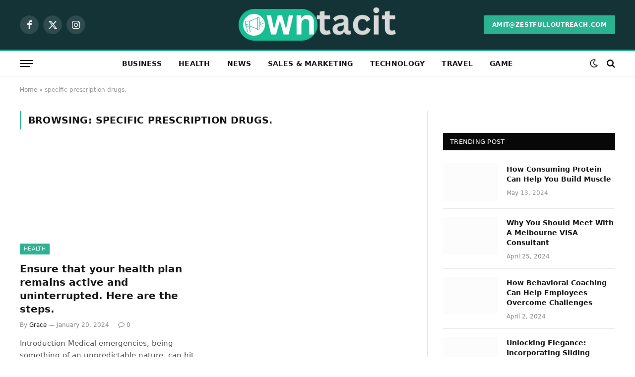

--- FILE ---
content_type: text/html; charset=UTF-8
request_url: https://www.owntacit.com/tag/specific-prescription-drugs/
body_size: 13773
content:
<!DOCTYPE html>
<html lang="en-US" class="s-light site-s-light">

<head><meta charset="UTF-8" /><script>if(navigator.userAgent.match(/MSIE|Internet Explorer/i)||navigator.userAgent.match(/Trident\/7\..*?rv:11/i)){var href=document.location.href;if(!href.match(/[?&]nowprocket/)){if(href.indexOf("?")==-1){if(href.indexOf("#")==-1){document.location.href=href+"?nowprocket=1"}else{document.location.href=href.replace("#","?nowprocket=1#")}}else{if(href.indexOf("#")==-1){document.location.href=href+"&nowprocket=1"}else{document.location.href=href.replace("#","&nowprocket=1#")}}}}</script><script>class RocketLazyLoadScripts{constructor(){this.v="1.2.3",this.triggerEvents=["keydown","mousedown","mousemove","touchmove","touchstart","touchend","wheel"],this.userEventHandler=this._triggerListener.bind(this),this.touchStartHandler=this._onTouchStart.bind(this),this.touchMoveHandler=this._onTouchMove.bind(this),this.touchEndHandler=this._onTouchEnd.bind(this),this.clickHandler=this._onClick.bind(this),this.interceptedClicks=[],window.addEventListener("pageshow",t=>{this.persisted=t.persisted}),window.addEventListener("DOMContentLoaded",()=>{this._preconnect3rdParties()}),this.delayedScripts={normal:[],async:[],defer:[]},this.trash=[],this.allJQueries=[]}_addUserInteractionListener(t){if(document.hidden){t._triggerListener();return}this.triggerEvents.forEach(e=>window.addEventListener(e,t.userEventHandler,{passive:!0})),window.addEventListener("touchstart",t.touchStartHandler,{passive:!0}),window.addEventListener("mousedown",t.touchStartHandler),document.addEventListener("visibilitychange",t.userEventHandler)}_removeUserInteractionListener(){this.triggerEvents.forEach(t=>window.removeEventListener(t,this.userEventHandler,{passive:!0})),document.removeEventListener("visibilitychange",this.userEventHandler)}_onTouchStart(t){"HTML"!==t.target.tagName&&(window.addEventListener("touchend",this.touchEndHandler),window.addEventListener("mouseup",this.touchEndHandler),window.addEventListener("touchmove",this.touchMoveHandler,{passive:!0}),window.addEventListener("mousemove",this.touchMoveHandler),t.target.addEventListener("click",this.clickHandler),this._renameDOMAttribute(t.target,"onclick","rocket-onclick"),this._pendingClickStarted())}_onTouchMove(t){window.removeEventListener("touchend",this.touchEndHandler),window.removeEventListener("mouseup",this.touchEndHandler),window.removeEventListener("touchmove",this.touchMoveHandler,{passive:!0}),window.removeEventListener("mousemove",this.touchMoveHandler),t.target.removeEventListener("click",this.clickHandler),this._renameDOMAttribute(t.target,"rocket-onclick","onclick"),this._pendingClickFinished()}_onTouchEnd(t){window.removeEventListener("touchend",this.touchEndHandler),window.removeEventListener("mouseup",this.touchEndHandler),window.removeEventListener("touchmove",this.touchMoveHandler,{passive:!0}),window.removeEventListener("mousemove",this.touchMoveHandler)}_onClick(t){t.target.removeEventListener("click",this.clickHandler),this._renameDOMAttribute(t.target,"rocket-onclick","onclick"),this.interceptedClicks.push(t),t.preventDefault(),t.stopPropagation(),t.stopImmediatePropagation(),this._pendingClickFinished()}_replayClicks(){window.removeEventListener("touchstart",this.touchStartHandler,{passive:!0}),window.removeEventListener("mousedown",this.touchStartHandler),this.interceptedClicks.forEach(t=>{t.target.dispatchEvent(new MouseEvent("click",{view:t.view,bubbles:!0,cancelable:!0}))})}_waitForPendingClicks(){return new Promise(t=>{this._isClickPending?this._pendingClickFinished=t:t()})}_pendingClickStarted(){this._isClickPending=!0}_pendingClickFinished(){this._isClickPending=!1}_renameDOMAttribute(t,e,r){t.hasAttribute&&t.hasAttribute(e)&&(event.target.setAttribute(r,event.target.getAttribute(e)),event.target.removeAttribute(e))}_triggerListener(){this._removeUserInteractionListener(this),"loading"===document.readyState?document.addEventListener("DOMContentLoaded",this._loadEverythingNow.bind(this)):this._loadEverythingNow()}_preconnect3rdParties(){let t=[];document.querySelectorAll("script[type=rocketlazyloadscript]").forEach(e=>{if(e.hasAttribute("src")){let r=new URL(e.src).origin;r!==location.origin&&t.push({src:r,crossOrigin:e.crossOrigin||"module"===e.getAttribute("data-rocket-type")})}}),t=[...new Map(t.map(t=>[JSON.stringify(t),t])).values()],this._batchInjectResourceHints(t,"preconnect")}async _loadEverythingNow(){this.lastBreath=Date.now(),this._delayEventListeners(this),this._delayJQueryReady(this),this._handleDocumentWrite(),this._registerAllDelayedScripts(),this._preloadAllScripts(),await this._loadScriptsFromList(this.delayedScripts.normal),await this._loadScriptsFromList(this.delayedScripts.defer),await this._loadScriptsFromList(this.delayedScripts.async);try{await this._triggerDOMContentLoaded(),await this._triggerWindowLoad()}catch(t){console.error(t)}window.dispatchEvent(new Event("rocket-allScriptsLoaded")),this._waitForPendingClicks().then(()=>{this._replayClicks()}),this._emptyTrash()}_registerAllDelayedScripts(){document.querySelectorAll("script[type=rocketlazyloadscript]").forEach(t=>{t.hasAttribute("data-rocket-src")?t.hasAttribute("async")&&!1!==t.async?this.delayedScripts.async.push(t):t.hasAttribute("defer")&&!1!==t.defer||"module"===t.getAttribute("data-rocket-type")?this.delayedScripts.defer.push(t):this.delayedScripts.normal.push(t):this.delayedScripts.normal.push(t)})}async _transformScript(t){return new Promise((await this._littleBreath(),navigator.userAgent.indexOf("Firefox/")>0||""===navigator.vendor)?e=>{let r=document.createElement("script");[...t.attributes].forEach(t=>{let e=t.nodeName;"type"!==e&&("data-rocket-type"===e&&(e="type"),"data-rocket-src"===e&&(e="src"),r.setAttribute(e,t.nodeValue))}),t.text&&(r.text=t.text),r.hasAttribute("src")?(r.addEventListener("load",e),r.addEventListener("error",e)):(r.text=t.text,e());try{t.parentNode.replaceChild(r,t)}catch(i){e()}}:async e=>{function r(){t.setAttribute("data-rocket-status","failed"),e()}try{let i=t.getAttribute("data-rocket-type"),n=t.getAttribute("data-rocket-src");t.text,i?(t.type=i,t.removeAttribute("data-rocket-type")):t.removeAttribute("type"),t.addEventListener("load",function r(){t.setAttribute("data-rocket-status","executed"),e()}),t.addEventListener("error",r),n?(t.removeAttribute("data-rocket-src"),t.src=n):t.src="data:text/javascript;base64,"+window.btoa(unescape(encodeURIComponent(t.text)))}catch(s){r()}})}async _loadScriptsFromList(t){let e=t.shift();return e&&e.isConnected?(await this._transformScript(e),this._loadScriptsFromList(t)):Promise.resolve()}_preloadAllScripts(){this._batchInjectResourceHints([...this.delayedScripts.normal,...this.delayedScripts.defer,...this.delayedScripts.async],"preload")}_batchInjectResourceHints(t,e){var r=document.createDocumentFragment();t.forEach(t=>{let i=t.getAttribute&&t.getAttribute("data-rocket-src")||t.src;if(i){let n=document.createElement("link");n.href=i,n.rel=e,"preconnect"!==e&&(n.as="script"),t.getAttribute&&"module"===t.getAttribute("data-rocket-type")&&(n.crossOrigin=!0),t.crossOrigin&&(n.crossOrigin=t.crossOrigin),t.integrity&&(n.integrity=t.integrity),r.appendChild(n),this.trash.push(n)}}),document.head.appendChild(r)}_delayEventListeners(t){let e={};function r(t,r){!function t(r){!e[r]&&(e[r]={originalFunctions:{add:r.addEventListener,remove:r.removeEventListener},eventsToRewrite:[]},r.addEventListener=function(){arguments[0]=i(arguments[0]),e[r].originalFunctions.add.apply(r,arguments)},r.removeEventListener=function(){arguments[0]=i(arguments[0]),e[r].originalFunctions.remove.apply(r,arguments)});function i(t){return e[r].eventsToRewrite.indexOf(t)>=0?"rocket-"+t:t}}(t),e[t].eventsToRewrite.push(r)}function i(t,e){let r=t[e];Object.defineProperty(t,e,{get:()=>r||function(){},set(i){t["rocket"+e]=r=i}})}r(document,"DOMContentLoaded"),r(window,"DOMContentLoaded"),r(window,"load"),r(window,"pageshow"),r(document,"readystatechange"),i(document,"onreadystatechange"),i(window,"onload"),i(window,"onpageshow")}_delayJQueryReady(t){let e;function r(r){if(r&&r.fn&&!t.allJQueries.includes(r)){r.fn.ready=r.fn.init.prototype.ready=function(e){return t.domReadyFired?e.bind(document)(r):document.addEventListener("rocket-DOMContentLoaded",()=>e.bind(document)(r)),r([])};let i=r.fn.on;r.fn.on=r.fn.init.prototype.on=function(){if(this[0]===window){function t(t){return t.split(" ").map(t=>"load"===t||0===t.indexOf("load.")?"rocket-jquery-load":t).join(" ")}"string"==typeof arguments[0]||arguments[0]instanceof String?arguments[0]=t(arguments[0]):"object"==typeof arguments[0]&&Object.keys(arguments[0]).forEach(e=>{let r=arguments[0][e];delete arguments[0][e],arguments[0][t(e)]=r})}return i.apply(this,arguments),this},t.allJQueries.push(r)}e=r}r(window.jQuery),Object.defineProperty(window,"jQuery",{get:()=>e,set(t){r(t)}})}async _triggerDOMContentLoaded(){this.domReadyFired=!0,await this._littleBreath(),document.dispatchEvent(new Event("rocket-DOMContentLoaded")),await this._littleBreath(),window.dispatchEvent(new Event("rocket-DOMContentLoaded")),await this._littleBreath(),document.dispatchEvent(new Event("rocket-readystatechange")),await this._littleBreath(),document.rocketonreadystatechange&&document.rocketonreadystatechange()}async _triggerWindowLoad(){await this._littleBreath(),window.dispatchEvent(new Event("rocket-load")),await this._littleBreath(),window.rocketonload&&window.rocketonload(),await this._littleBreath(),this.allJQueries.forEach(t=>t(window).trigger("rocket-jquery-load")),await this._littleBreath();let t=new Event("rocket-pageshow");t.persisted=this.persisted,window.dispatchEvent(t),await this._littleBreath(),window.rocketonpageshow&&window.rocketonpageshow({persisted:this.persisted})}_handleDocumentWrite(){let t=new Map;document.write=document.writeln=function(e){let r=document.currentScript;r||console.error("WPRocket unable to document.write this: "+e);let i=document.createRange(),n=r.parentElement,s=t.get(r);void 0===s&&(s=r.nextSibling,t.set(r,s));let a=document.createDocumentFragment();i.setStart(a,0),a.appendChild(i.createContextualFragment(e)),n.insertBefore(a,s)}}async _littleBreath(){Date.now()-this.lastBreath>45&&(await this._requestAnimFrame(),this.lastBreath=Date.now())}async _requestAnimFrame(){return document.hidden?new Promise(t=>setTimeout(t)):new Promise(t=>requestAnimationFrame(t))}_emptyTrash(){this.trash.forEach(t=>t.remove())}static run(){let t=new RocketLazyLoadScripts;t._addUserInteractionListener(t)}}RocketLazyLoadScripts.run();</script>

	
	<meta name="viewport" content="width=device-width, initial-scale=1" />
	<meta name='robots' content='index, follow, max-image-preview:large, max-snippet:-1, max-video-preview:-1' />

	<!-- This site is optimized with the Yoast SEO plugin v22.1 - https://yoast.com/wordpress/plugins/seo/ -->
	<title>specific prescription drugs. Archives - owntacit</title><link rel="preload" as="font" href="https://www.owntacit.com/wp-content/themes/smart-mag/css/icons/fonts/ts-icons.woff2?v2.7" type="font/woff2" crossorigin="anonymous" />
	<link rel="canonical" href="https://www.owntacit.com/tag/specific-prescription-drugs/" />
	<meta property="og:locale" content="en_US" />
	<meta property="og:type" content="article" />
	<meta property="og:title" content="specific prescription drugs. Archives - owntacit" />
	<meta property="og:url" content="https://www.owntacit.com/tag/specific-prescription-drugs/" />
	<meta property="og:site_name" content="owntacit" />
	<meta name="twitter:card" content="summary_large_image" />
	<script type="application/ld+json" class="yoast-schema-graph">{"@context":"https://schema.org","@graph":[{"@type":"CollectionPage","@id":"https://www.owntacit.com/tag/specific-prescription-drugs/","url":"https://www.owntacit.com/tag/specific-prescription-drugs/","name":"specific prescription drugs. Archives - owntacit","isPartOf":{"@id":"https://www.owntacit.com/#website"},"primaryImageOfPage":{"@id":"https://www.owntacit.com/tag/specific-prescription-drugs/#primaryimage"},"image":{"@id":"https://www.owntacit.com/tag/specific-prescription-drugs/#primaryimage"},"thumbnailUrl":"https://www.owntacit.com/wp-content/uploads/2024/01/Health.jpg","breadcrumb":{"@id":"https://www.owntacit.com/tag/specific-prescription-drugs/#breadcrumb"},"inLanguage":"en-US"},{"@type":"ImageObject","inLanguage":"en-US","@id":"https://www.owntacit.com/tag/specific-prescription-drugs/#primaryimage","url":"https://www.owntacit.com/wp-content/uploads/2024/01/Health.jpg","contentUrl":"https://www.owntacit.com/wp-content/uploads/2024/01/Health.jpg","width":1000,"height":468,"caption":"medical plans"},{"@type":"BreadcrumbList","@id":"https://www.owntacit.com/tag/specific-prescription-drugs/#breadcrumb","itemListElement":[{"@type":"ListItem","position":1,"name":"Home","item":"https://www.owntacit.com/"},{"@type":"ListItem","position":2,"name":"specific prescription drugs."}]},{"@type":"WebSite","@id":"https://www.owntacit.com/#website","url":"https://www.owntacit.com/","name":"owntacit","description":"Just another WordPress site","potentialAction":[{"@type":"SearchAction","target":{"@type":"EntryPoint","urlTemplate":"https://www.owntacit.com/?s={search_term_string}"},"query-input":"required name=search_term_string"}],"inLanguage":"en-US"}]}</script>
	<!-- / Yoast SEO plugin. -->


<link rel="alternate" type="application/rss+xml" title="owntacit &raquo; Feed" href="https://www.owntacit.com/feed/" />
<link rel="alternate" type="application/rss+xml" title="owntacit &raquo; Comments Feed" href="https://www.owntacit.com/comments/feed/" />
<link rel="alternate" type="application/rss+xml" title="owntacit &raquo; specific prescription drugs. Tag Feed" href="https://www.owntacit.com/tag/specific-prescription-drugs/feed/" />
<style id='wp-img-auto-sizes-contain-inline-css' type='text/css'>
img:is([sizes=auto i],[sizes^="auto," i]){contain-intrinsic-size:3000px 1500px}
/*# sourceURL=wp-img-auto-sizes-contain-inline-css */
</style>
<style id='wp-emoji-styles-inline-css' type='text/css'>

	img.wp-smiley, img.emoji {
		display: inline !important;
		border: none !important;
		box-shadow: none !important;
		height: 1em !important;
		width: 1em !important;
		margin: 0 0.07em !important;
		vertical-align: -0.1em !important;
		background: none !important;
		padding: 0 !important;
	}
/*# sourceURL=wp-emoji-styles-inline-css */
</style>
<link rel='stylesheet' id='wp-block-library-css' href='https://www.owntacit.com/wp-includes/css/dist/block-library/style.min.css?ver=6.9' type='text/css' media='all' />
<style id='wp-block-heading-inline-css' type='text/css'>
h1:where(.wp-block-heading).has-background,h2:where(.wp-block-heading).has-background,h3:where(.wp-block-heading).has-background,h4:where(.wp-block-heading).has-background,h5:where(.wp-block-heading).has-background,h6:where(.wp-block-heading).has-background{padding:1.25em 2.375em}h1.has-text-align-left[style*=writing-mode]:where([style*=vertical-lr]),h1.has-text-align-right[style*=writing-mode]:where([style*=vertical-rl]),h2.has-text-align-left[style*=writing-mode]:where([style*=vertical-lr]),h2.has-text-align-right[style*=writing-mode]:where([style*=vertical-rl]),h3.has-text-align-left[style*=writing-mode]:where([style*=vertical-lr]),h3.has-text-align-right[style*=writing-mode]:where([style*=vertical-rl]),h4.has-text-align-left[style*=writing-mode]:where([style*=vertical-lr]),h4.has-text-align-right[style*=writing-mode]:where([style*=vertical-rl]),h5.has-text-align-left[style*=writing-mode]:where([style*=vertical-lr]),h5.has-text-align-right[style*=writing-mode]:where([style*=vertical-rl]),h6.has-text-align-left[style*=writing-mode]:where([style*=vertical-lr]),h6.has-text-align-right[style*=writing-mode]:where([style*=vertical-rl]){rotate:180deg}
/*# sourceURL=https://www.owntacit.com/wp-includes/blocks/heading/style.min.css */
</style>
<style id='wp-block-paragraph-inline-css' type='text/css'>
.is-small-text{font-size:.875em}.is-regular-text{font-size:1em}.is-large-text{font-size:2.25em}.is-larger-text{font-size:3em}.has-drop-cap:not(:focus):first-letter{float:left;font-size:8.4em;font-style:normal;font-weight:100;line-height:.68;margin:.05em .1em 0 0;text-transform:uppercase}body.rtl .has-drop-cap:not(:focus):first-letter{float:none;margin-left:.1em}p.has-drop-cap.has-background{overflow:hidden}:root :where(p.has-background){padding:1.25em 2.375em}:where(p.has-text-color:not(.has-link-color)) a{color:inherit}p.has-text-align-left[style*="writing-mode:vertical-lr"],p.has-text-align-right[style*="writing-mode:vertical-rl"]{rotate:180deg}
/*# sourceURL=https://www.owntacit.com/wp-includes/blocks/paragraph/style.min.css */
</style>
<style id='global-styles-inline-css' type='text/css'>
:root{--wp--preset--aspect-ratio--square: 1;--wp--preset--aspect-ratio--4-3: 4/3;--wp--preset--aspect-ratio--3-4: 3/4;--wp--preset--aspect-ratio--3-2: 3/2;--wp--preset--aspect-ratio--2-3: 2/3;--wp--preset--aspect-ratio--16-9: 16/9;--wp--preset--aspect-ratio--9-16: 9/16;--wp--preset--color--black: #000000;--wp--preset--color--cyan-bluish-gray: #abb8c3;--wp--preset--color--white: #ffffff;--wp--preset--color--pale-pink: #f78da7;--wp--preset--color--vivid-red: #cf2e2e;--wp--preset--color--luminous-vivid-orange: #ff6900;--wp--preset--color--luminous-vivid-amber: #fcb900;--wp--preset--color--light-green-cyan: #7bdcb5;--wp--preset--color--vivid-green-cyan: #00d084;--wp--preset--color--pale-cyan-blue: #8ed1fc;--wp--preset--color--vivid-cyan-blue: #0693e3;--wp--preset--color--vivid-purple: #9b51e0;--wp--preset--gradient--vivid-cyan-blue-to-vivid-purple: linear-gradient(135deg,rgb(6,147,227) 0%,rgb(155,81,224) 100%);--wp--preset--gradient--light-green-cyan-to-vivid-green-cyan: linear-gradient(135deg,rgb(122,220,180) 0%,rgb(0,208,130) 100%);--wp--preset--gradient--luminous-vivid-amber-to-luminous-vivid-orange: linear-gradient(135deg,rgb(252,185,0) 0%,rgb(255,105,0) 100%);--wp--preset--gradient--luminous-vivid-orange-to-vivid-red: linear-gradient(135deg,rgb(255,105,0) 0%,rgb(207,46,46) 100%);--wp--preset--gradient--very-light-gray-to-cyan-bluish-gray: linear-gradient(135deg,rgb(238,238,238) 0%,rgb(169,184,195) 100%);--wp--preset--gradient--cool-to-warm-spectrum: linear-gradient(135deg,rgb(74,234,220) 0%,rgb(151,120,209) 20%,rgb(207,42,186) 40%,rgb(238,44,130) 60%,rgb(251,105,98) 80%,rgb(254,248,76) 100%);--wp--preset--gradient--blush-light-purple: linear-gradient(135deg,rgb(255,206,236) 0%,rgb(152,150,240) 100%);--wp--preset--gradient--blush-bordeaux: linear-gradient(135deg,rgb(254,205,165) 0%,rgb(254,45,45) 50%,rgb(107,0,62) 100%);--wp--preset--gradient--luminous-dusk: linear-gradient(135deg,rgb(255,203,112) 0%,rgb(199,81,192) 50%,rgb(65,88,208) 100%);--wp--preset--gradient--pale-ocean: linear-gradient(135deg,rgb(255,245,203) 0%,rgb(182,227,212) 50%,rgb(51,167,181) 100%);--wp--preset--gradient--electric-grass: linear-gradient(135deg,rgb(202,248,128) 0%,rgb(113,206,126) 100%);--wp--preset--gradient--midnight: linear-gradient(135deg,rgb(2,3,129) 0%,rgb(40,116,252) 100%);--wp--preset--font-size--small: 13px;--wp--preset--font-size--medium: 20px;--wp--preset--font-size--large: 36px;--wp--preset--font-size--x-large: 42px;--wp--preset--spacing--20: 0.44rem;--wp--preset--spacing--30: 0.67rem;--wp--preset--spacing--40: 1rem;--wp--preset--spacing--50: 1.5rem;--wp--preset--spacing--60: 2.25rem;--wp--preset--spacing--70: 3.38rem;--wp--preset--spacing--80: 5.06rem;--wp--preset--shadow--natural: 6px 6px 9px rgba(0, 0, 0, 0.2);--wp--preset--shadow--deep: 12px 12px 50px rgba(0, 0, 0, 0.4);--wp--preset--shadow--sharp: 6px 6px 0px rgba(0, 0, 0, 0.2);--wp--preset--shadow--outlined: 6px 6px 0px -3px rgb(255, 255, 255), 6px 6px rgb(0, 0, 0);--wp--preset--shadow--crisp: 6px 6px 0px rgb(0, 0, 0);}:where(.is-layout-flex){gap: 0.5em;}:where(.is-layout-grid){gap: 0.5em;}body .is-layout-flex{display: flex;}.is-layout-flex{flex-wrap: wrap;align-items: center;}.is-layout-flex > :is(*, div){margin: 0;}body .is-layout-grid{display: grid;}.is-layout-grid > :is(*, div){margin: 0;}:where(.wp-block-columns.is-layout-flex){gap: 2em;}:where(.wp-block-columns.is-layout-grid){gap: 2em;}:where(.wp-block-post-template.is-layout-flex){gap: 1.25em;}:where(.wp-block-post-template.is-layout-grid){gap: 1.25em;}.has-black-color{color: var(--wp--preset--color--black) !important;}.has-cyan-bluish-gray-color{color: var(--wp--preset--color--cyan-bluish-gray) !important;}.has-white-color{color: var(--wp--preset--color--white) !important;}.has-pale-pink-color{color: var(--wp--preset--color--pale-pink) !important;}.has-vivid-red-color{color: var(--wp--preset--color--vivid-red) !important;}.has-luminous-vivid-orange-color{color: var(--wp--preset--color--luminous-vivid-orange) !important;}.has-luminous-vivid-amber-color{color: var(--wp--preset--color--luminous-vivid-amber) !important;}.has-light-green-cyan-color{color: var(--wp--preset--color--light-green-cyan) !important;}.has-vivid-green-cyan-color{color: var(--wp--preset--color--vivid-green-cyan) !important;}.has-pale-cyan-blue-color{color: var(--wp--preset--color--pale-cyan-blue) !important;}.has-vivid-cyan-blue-color{color: var(--wp--preset--color--vivid-cyan-blue) !important;}.has-vivid-purple-color{color: var(--wp--preset--color--vivid-purple) !important;}.has-black-background-color{background-color: var(--wp--preset--color--black) !important;}.has-cyan-bluish-gray-background-color{background-color: var(--wp--preset--color--cyan-bluish-gray) !important;}.has-white-background-color{background-color: var(--wp--preset--color--white) !important;}.has-pale-pink-background-color{background-color: var(--wp--preset--color--pale-pink) !important;}.has-vivid-red-background-color{background-color: var(--wp--preset--color--vivid-red) !important;}.has-luminous-vivid-orange-background-color{background-color: var(--wp--preset--color--luminous-vivid-orange) !important;}.has-luminous-vivid-amber-background-color{background-color: var(--wp--preset--color--luminous-vivid-amber) !important;}.has-light-green-cyan-background-color{background-color: var(--wp--preset--color--light-green-cyan) !important;}.has-vivid-green-cyan-background-color{background-color: var(--wp--preset--color--vivid-green-cyan) !important;}.has-pale-cyan-blue-background-color{background-color: var(--wp--preset--color--pale-cyan-blue) !important;}.has-vivid-cyan-blue-background-color{background-color: var(--wp--preset--color--vivid-cyan-blue) !important;}.has-vivid-purple-background-color{background-color: var(--wp--preset--color--vivid-purple) !important;}.has-black-border-color{border-color: var(--wp--preset--color--black) !important;}.has-cyan-bluish-gray-border-color{border-color: var(--wp--preset--color--cyan-bluish-gray) !important;}.has-white-border-color{border-color: var(--wp--preset--color--white) !important;}.has-pale-pink-border-color{border-color: var(--wp--preset--color--pale-pink) !important;}.has-vivid-red-border-color{border-color: var(--wp--preset--color--vivid-red) !important;}.has-luminous-vivid-orange-border-color{border-color: var(--wp--preset--color--luminous-vivid-orange) !important;}.has-luminous-vivid-amber-border-color{border-color: var(--wp--preset--color--luminous-vivid-amber) !important;}.has-light-green-cyan-border-color{border-color: var(--wp--preset--color--light-green-cyan) !important;}.has-vivid-green-cyan-border-color{border-color: var(--wp--preset--color--vivid-green-cyan) !important;}.has-pale-cyan-blue-border-color{border-color: var(--wp--preset--color--pale-cyan-blue) !important;}.has-vivid-cyan-blue-border-color{border-color: var(--wp--preset--color--vivid-cyan-blue) !important;}.has-vivid-purple-border-color{border-color: var(--wp--preset--color--vivid-purple) !important;}.has-vivid-cyan-blue-to-vivid-purple-gradient-background{background: var(--wp--preset--gradient--vivid-cyan-blue-to-vivid-purple) !important;}.has-light-green-cyan-to-vivid-green-cyan-gradient-background{background: var(--wp--preset--gradient--light-green-cyan-to-vivid-green-cyan) !important;}.has-luminous-vivid-amber-to-luminous-vivid-orange-gradient-background{background: var(--wp--preset--gradient--luminous-vivid-amber-to-luminous-vivid-orange) !important;}.has-luminous-vivid-orange-to-vivid-red-gradient-background{background: var(--wp--preset--gradient--luminous-vivid-orange-to-vivid-red) !important;}.has-very-light-gray-to-cyan-bluish-gray-gradient-background{background: var(--wp--preset--gradient--very-light-gray-to-cyan-bluish-gray) !important;}.has-cool-to-warm-spectrum-gradient-background{background: var(--wp--preset--gradient--cool-to-warm-spectrum) !important;}.has-blush-light-purple-gradient-background{background: var(--wp--preset--gradient--blush-light-purple) !important;}.has-blush-bordeaux-gradient-background{background: var(--wp--preset--gradient--blush-bordeaux) !important;}.has-luminous-dusk-gradient-background{background: var(--wp--preset--gradient--luminous-dusk) !important;}.has-pale-ocean-gradient-background{background: var(--wp--preset--gradient--pale-ocean) !important;}.has-electric-grass-gradient-background{background: var(--wp--preset--gradient--electric-grass) !important;}.has-midnight-gradient-background{background: var(--wp--preset--gradient--midnight) !important;}.has-small-font-size{font-size: var(--wp--preset--font-size--small) !important;}.has-medium-font-size{font-size: var(--wp--preset--font-size--medium) !important;}.has-large-font-size{font-size: var(--wp--preset--font-size--large) !important;}.has-x-large-font-size{font-size: var(--wp--preset--font-size--x-large) !important;}
/*# sourceURL=global-styles-inline-css */
</style>

<style id='classic-theme-styles-inline-css' type='text/css'>
/*! This file is auto-generated */
.wp-block-button__link{color:#fff;background-color:#32373c;border-radius:9999px;box-shadow:none;text-decoration:none;padding:calc(.667em + 2px) calc(1.333em + 2px);font-size:1.125em}.wp-block-file__button{background:#32373c;color:#fff;text-decoration:none}
/*# sourceURL=/wp-includes/css/classic-themes.min.css */
</style>
<link rel='stylesheet' id='elementor-lazyload-css' href='https://www.owntacit.com/wp-content/plugins/elementor/assets/css/modules/lazyload/frontend.min.css?ver=3.19.2' type='text/css' media='all' />
<link data-minify="1" rel='stylesheet' id='smartmag-core-css' href='https://www.owntacit.com/wp-content/cache/min/1/wp-content/themes/smart-mag/style.css?ver=1708497366' type='text/css' media='all' />
<style id='smartmag-core-inline-css' type='text/css'>
.smart-head-main .smart-head-mid { --head-h: 100px; background-color: #133337; }
.s-dark .smart-head-main .smart-head-mid,
.smart-head-main .s-dark.smart-head-mid { background-color: #133337; }
.smart-head-main .smart-head-bot { --head-h: 54px; border-top-width: 3px; border-top-color: var(--c-main); border-bottom-width: 1px; border-bottom-color: #e2e2e2; }
.s-dark .smart-head-main .smart-head-bot,
.smart-head-main .s-dark.smart-head-bot { border-bottom-color: #222222; }
.navigation-main .menu > li > a { font-size: 14px; font-weight: bold; letter-spacing: 0.02em; }
.smart-head-mobile .smart-head-mid { --head-h: 70px; border-bottom-width: 3px; border-bottom-color: var(--c-main); }
.s-dark .smart-head-main .spc-social,
.smart-head-main .s-dark .spc-social { --c-spc-social: rgba(255,255,255,0.94); --c-spc-social-hov: #ffffff; }
.smart-head-main .hamburger-icon { --line-weight: 2px; --height: 14px; }
.main-footer .lower-footer { background-color: #133337; }
.s-dark .lower-footer { background-color: #133337; }
@media (min-width: 940px) and (max-width: 1200px) { .navigation-main .menu > li > a { font-size: calc(10px + (14px - 10px) * .7); } }


/*# sourceURL=smartmag-core-inline-css */
</style>
<link data-minify="1" rel='stylesheet' id='smartmag-magnific-popup-css' href='https://www.owntacit.com/wp-content/cache/min/1/wp-content/themes/smart-mag/css/lightbox.css?ver=1708497366' type='text/css' media='all' />
<link data-minify="1" rel='stylesheet' id='smartmag-icons-css' href='https://www.owntacit.com/wp-content/cache/min/1/wp-content/themes/smart-mag/css/icons/icons.css?ver=1708497366' type='text/css' media='all' />
<script type="rocketlazyloadscript" data-rocket-type="text/javascript" data-rocket-src="https://www.owntacit.com/wp-includes/js/jquery/jquery.min.js?ver=3.7.1" id="jquery-core-js" defer></script>
<script type="rocketlazyloadscript" data-rocket-type="text/javascript" data-rocket-src="https://www.owntacit.com/wp-includes/js/jquery/jquery-migrate.min.js?ver=3.4.1" id="jquery-migrate-js" defer></script>
<link rel="https://api.w.org/" href="https://www.owntacit.com/wp-json/" /><link rel="alternate" title="JSON" type="application/json" href="https://www.owntacit.com/wp-json/wp/v2/tags/445" /><link rel="EditURI" type="application/rsd+xml" title="RSD" href="https://www.owntacit.com/xmlrpc.php?rsd" />
<meta name="generator" content="WordPress 6.9" />

		<script type="rocketlazyloadscript">
		var BunyadSchemeKey = 'bunyad-scheme';
		(() => {
			const d = document.documentElement;
			const c = d.classList;
			var scheme = localStorage.getItem(BunyadSchemeKey);
			
			if (scheme) {
				d.dataset.origClass = c;
				scheme === 'dark' ? c.remove('s-light', 'site-s-light') : c.remove('s-dark', 'site-s-dark');
				c.add('site-s-' + scheme, 's-' + scheme);
			}
		})();
		</script>
		<meta name="generator" content="Elementor 3.19.2; features: e_optimized_assets_loading, e_optimized_css_loading, e_font_icon_svg, additional_custom_breakpoints, block_editor_assets_optimize, e_image_loading_optimization; settings: css_print_method-external, google_font-enabled, font_display-swap">
<link rel="icon" href="https://www.owntacit.com/wp-content/uploads/2023/03/cropped-owntacit-favicon-512x512-1-32x32.png" sizes="32x32" />
<link rel="icon" href="https://www.owntacit.com/wp-content/uploads/2023/03/cropped-owntacit-favicon-512x512-1-192x192.png" sizes="192x192" />
<link rel="apple-touch-icon" href="https://www.owntacit.com/wp-content/uploads/2023/03/cropped-owntacit-favicon-512x512-1-180x180.png" />
<meta name="msapplication-TileImage" content="https://www.owntacit.com/wp-content/uploads/2023/03/cropped-owntacit-favicon-512x512-1-270x270.png" />


</head>

<body class="archive tag tag-specific-prescription-drugs tag-445 wp-theme-smart-mag right-sidebar has-lb has-lb-sm has-sb-sep layout-normal e-lazyload elementor-default elementor-kit-433">



<div class="main-wrap">

	
<div class="off-canvas-backdrop"></div>
<div class="mobile-menu-container off-canvas s-dark hide-menu-lg" id="off-canvas">

	<div class="off-canvas-head">
		<a href="#" class="close">
			<span class="visuallyhidden">Close Menu</span>
			<i class="tsi tsi-times"></i>
		</a>

		<div class="ts-logo">
			<img class="logo-mobile logo-image" src="https://www.owntacit.com/wp-content/uploads/2023/01/owntacit-logo-v1360-×-90px.png" width="180" height="45" alt="owntacit"/>		</div>
	</div>

	<div class="off-canvas-content">

		
			<ul id="menu-main-menu" class="mobile-menu"><li id="menu-item-4204" class="menu-item menu-item-type-taxonomy menu-item-object-category menu-item-4204"><a href="https://www.owntacit.com/category/business/">Business</a></li>
<li id="menu-item-4205" class="menu-item menu-item-type-taxonomy menu-item-object-category menu-item-4205"><a href="https://www.owntacit.com/category/health/">Health</a></li>
<li id="menu-item-4206" class="menu-item menu-item-type-taxonomy menu-item-object-category menu-item-4206"><a href="https://www.owntacit.com/category/news/">NEWS</a></li>
<li id="menu-item-4207" class="menu-item menu-item-type-taxonomy menu-item-object-category menu-item-4207"><a href="https://www.owntacit.com/category/sales-and-marketing/">Sales &#038; Marketing</a></li>
<li id="menu-item-4208" class="menu-item menu-item-type-taxonomy menu-item-object-category menu-item-4208"><a href="https://www.owntacit.com/category/technology/">Technology</a></li>
<li id="menu-item-4209" class="menu-item menu-item-type-taxonomy menu-item-object-category menu-item-4209"><a href="https://www.owntacit.com/category/travel/">Travel</a></li>
<li id="menu-item-5839" class="menu-item menu-item-type-taxonomy menu-item-object-category menu-item-5839"><a href="https://www.owntacit.com/category/game/">Game</a></li>
</ul>
		
		
		
		<div class="spc-social-block spc-social spc-social-b smart-head-social">
		
			
				<a href="#" class="link service s-facebook" target="_blank" rel="nofollow noopener">
					<i class="icon tsi tsi-facebook"></i>					<span class="visuallyhidden">Facebook</span>
				</a>
									
			
				<a href="#" class="link service s-twitter" target="_blank" rel="nofollow noopener">
					<i class="icon tsi tsi-twitter"></i>					<span class="visuallyhidden">X (Twitter)</span>
				</a>
									
			
				<a href="#" class="link service s-instagram" target="_blank" rel="nofollow noopener">
					<i class="icon tsi tsi-instagram"></i>					<span class="visuallyhidden">Instagram</span>
				</a>
									
			
		</div>

		
	</div>

</div>
<div class="smart-head smart-head-b smart-head-main" id="smart-head" data-sticky="auto" data-sticky-type="smart" data-sticky-full>
	
	<div class="smart-head-row smart-head-mid smart-head-row-3 s-dark smart-head-row-full">

		<div class="inner wrap">

							
				<div class="items items-left ">
				
		<div class="spc-social-block spc-social spc-social-b smart-head-social">
		
			
				<a href="#" class="link service s-facebook" target="_blank" rel="nofollow noopener">
					<i class="icon tsi tsi-facebook"></i>					<span class="visuallyhidden">Facebook</span>
				</a>
									
			
				<a href="#" class="link service s-twitter" target="_blank" rel="nofollow noopener">
					<i class="icon tsi tsi-twitter"></i>					<span class="visuallyhidden">X (Twitter)</span>
				</a>
									
			
				<a href="#" class="link service s-instagram" target="_blank" rel="nofollow noopener">
					<i class="icon tsi tsi-instagram"></i>					<span class="visuallyhidden">Instagram</span>
				</a>
									
			
		</div>

						</div>

							
				<div class="items items-center ">
					<a href="https://www.owntacit.com/" title="owntacit" rel="home" class="logo-link ts-logo logo-is-image">
		<span>
			
				
					<img src="https://www.owntacit.com/wp-content/uploads/2023/01/owntacit-logo-v1360-×-90px.png" class="logo-image" alt="owntacit" width="360" height="90"/>
									 
					</span>
	</a>				</div>

							
				<div class="items items-right ">
				
	<a href="mailto:amit@zestfulloutreach.com" class="ts-button ts-button-a ts-button1">
		amit@zestfulloutreach.com	</a>
				</div>

						
		</div>
	</div>

	
	<div class="smart-head-row smart-head-bot smart-head-row-3 is-light has-center-nav smart-head-row-full">

		<div class="inner wrap">

							
				<div class="items items-left ">
				
<button class="offcanvas-toggle has-icon" type="button" aria-label="Menu">
	<span class="hamburger-icon hamburger-icon-a">
		<span class="inner"></span>
	</span>
</button>				</div>

							
				<div class="items items-center ">
					<div class="nav-wrap">
		<nav class="navigation navigation-main nav-hov-a">
			<ul id="menu-main-menu-1" class="menu"><li class="menu-item menu-item-type-taxonomy menu-item-object-category menu-cat-12 menu-item-4204"><a href="https://www.owntacit.com/category/business/">Business</a></li>
<li class="menu-item menu-item-type-taxonomy menu-item-object-category menu-cat-11 menu-item-4205"><a href="https://www.owntacit.com/category/health/">Health</a></li>
<li class="menu-item menu-item-type-taxonomy menu-item-object-category menu-cat-23 menu-item-4206"><a href="https://www.owntacit.com/category/news/">NEWS</a></li>
<li class="menu-item menu-item-type-taxonomy menu-item-object-category menu-cat-25 menu-item-4207"><a href="https://www.owntacit.com/category/sales-and-marketing/">Sales &#038; Marketing</a></li>
<li class="menu-item menu-item-type-taxonomy menu-item-object-category menu-cat-14 menu-item-4208"><a href="https://www.owntacit.com/category/technology/">Technology</a></li>
<li class="menu-item menu-item-type-taxonomy menu-item-object-category menu-cat-10 menu-item-4209"><a href="https://www.owntacit.com/category/travel/">Travel</a></li>
<li class="menu-item menu-item-type-taxonomy menu-item-object-category menu-cat-130 menu-item-5839"><a href="https://www.owntacit.com/category/game/">Game</a></li>
</ul>		</nav>
	</div>
				</div>

							
				<div class="items items-right ">
				
<div class="scheme-switcher has-icon-only">
	<a href="#" class="toggle is-icon toggle-dark" title="Switch to Dark Design - easier on eyes.">
		<i class="icon tsi tsi-moon"></i>
	</a>
	<a href="#" class="toggle is-icon toggle-light" title="Switch to Light Design.">
		<i class="icon tsi tsi-bright"></i>
	</a>
</div>

	<a href="#" class="search-icon has-icon-only is-icon" title="Search">
		<i class="tsi tsi-search"></i>
	</a>

				</div>

						
		</div>
	</div>

	</div>
<div class="smart-head smart-head-a smart-head-mobile" id="smart-head-mobile" data-sticky="mid" data-sticky-type="smart" data-sticky-full>
	
	<div class="smart-head-row smart-head-mid smart-head-row-3 s-dark smart-head-row-full">

		<div class="inner wrap">

							
				<div class="items items-left ">
				
<button class="offcanvas-toggle has-icon" type="button" aria-label="Menu">
	<span class="hamburger-icon hamburger-icon-a">
		<span class="inner"></span>
	</span>
</button>				</div>

							
				<div class="items items-center ">
					<a href="https://www.owntacit.com/" title="owntacit" rel="home" class="logo-link ts-logo logo-is-image">
		<span>
			
									<img class="logo-mobile logo-image" src="https://www.owntacit.com/wp-content/uploads/2023/01/owntacit-logo-v1360-×-90px.png" width="180" height="45" alt="owntacit"/>									 
					</span>
	</a>				</div>

							
				<div class="items items-right ">
				

	<a href="#" class="search-icon has-icon-only is-icon" title="Search">
		<i class="tsi tsi-search"></i>
	</a>

				</div>

						
		</div>
	</div>

	</div>
<nav class="breadcrumbs is-full-width breadcrumbs-a" id="breadcrumb"><div class="inner ts-contain "><span><span><a href="https://www.owntacit.com/">Home</a></span> » <span class="breadcrumb_last" aria-current="page">specific prescription drugs.</span></span></div></nav>
<div class="main ts-contain cf right-sidebar">
			<div class="ts-row">
			<div class="col-8 main-content">

							<h1 class="archive-heading">
					Browsing: <span>specific prescription drugs.</span>				</h1>
						
					
							
					<section class="block-wrap block-grid mb-none" data-id="1">

				
			<div class="block-content">
					
	<div class="loop loop-grid loop-grid-base grid grid-2 md:grid-2 xs:grid-1">

					
<article class="l-post grid-post grid-base-post">

	
			<div class="media">

		
			<a href="https://www.owntacit.com/ensure-that-your-health-plan-remains-active-and-uninterrupted-here-are-the-steps/" class="image-link media-ratio ratio-16-9" title="Ensure that your health plan remains active and uninterrupted. Here are the steps. "><span data-bgsrc="https://www.owntacit.com/wp-content/uploads/2024/01/Health-450x211.jpg" class="img bg-cover wp-post-image attachment-bunyad-grid size-bunyad-grid no-lazy skip-lazy" data-bgset="https://www.owntacit.com/wp-content/uploads/2024/01/Health-450x211.jpg 450w, https://www.owntacit.com/wp-content/uploads/2024/01/Health-768x359.jpg 768w, https://www.owntacit.com/wp-content/uploads/2024/01/Health-600x281.jpg 600w, https://www.owntacit.com/wp-content/uploads/2024/01/Health.jpg 1000w" data-sizes="(max-width: 377px) 100vw, 377px" role="img" aria-label="medical plans"></span></a>			
			
			
							
				<span class="cat-labels cat-labels-overlay c-overlay p-bot-left">
				<a href="https://www.owntacit.com/category/health/" class="category term-color-11" rel="category">Health</a>
			</span>
						
			
		
		</div>
	

	
		<div class="content">

			<div class="post-meta post-meta-a has-below"><h2 class="is-title post-title"><a href="https://www.owntacit.com/ensure-that-your-health-plan-remains-active-and-uninterrupted-here-are-the-steps/">Ensure that your health plan remains active and uninterrupted. Here are the steps. </a></h2><div class="post-meta-items meta-below"><span class="meta-item post-author"><span class="by">By</span> <a href="https://www.owntacit.com/author/zestful/" title="Posts by Grace" rel="author">Grace</a></span><span class="meta-item has-next-icon date"><span class="date-link"><time class="post-date" datetime="2024-01-20T07:23:58+00:00">January 20, 2024</time></span></span><span class="meta-item comments has-icon"><a href="https://www.owntacit.com/ensure-that-your-health-plan-remains-active-and-uninterrupted-here-are-the-steps/#respond"><i class="tsi tsi-comment-o"></i>0</a></span></div></div>			
						
				<div class="excerpt">
					<p>Introduction Medical emergencies, being something of an unpredictable nature, can hit anyone at any time, and not having health insurance&hellip;</p>
				</div>
			
			
			
		</div>

	
</article>		
	</div>

	

	<nav class="main-pagination pagination-numbers" data-type="numbers">
			</nav>


	
			</div>

		</section>
		
			</div>
			
					
	
	<aside class="col-4 main-sidebar has-sep" data-sticky="1">
	
			<div class="inner theiaStickySidebar">
		
			<div id="custom_html-1" class="widget_text widget widget_custom_html"><div class="textwidget custom-html-widget"><style>
.top-footer-wrap .widget {
    margin-bottom: 0;
}
	
	aside.top-footer-wrap .inner:after {
    content: '';
    position: absolute;
    top: 60%;
    left: 0;
    right: 0;
    bottom: 0;
    z-index: -1;
    background-color: #242424;
}
	
@media only screen and (min-width: 992px) {
	.widget-banner .w-banner {
		min-height: 570px;
		display: -webkit-flex;
		display: flex;		
		}
	}

	
	
</style></div></div>
		<div id="smartmag-block-posts-small-5" class="widget ts-block-widget smartmag-widget-posts-small">		
		<div class="block">
					<section class="block-wrap block-posts-small block-sc mb-none" data-id="2">

			<div class="widget-title block-head block-head-ac block-head block-head-ac block-head-g is-left has-style"><h5 class="heading">Trending Post</h5></div>	
			<div class="block-content">
				
	<div class="loop loop-small loop-small-a loop-sep loop-small-sep grid grid-1 md:grid-1 sm:grid-1 xs:grid-1">

					
<article class="l-post small-post small-a-post m-pos-left">

	
			<div class="media">

		
			<a href="https://www.owntacit.com/how-consuming-protein-can-help-you-build-muscle/" class="image-link media-ratio ar-bunyad-thumb" title="How Consuming Protein Can Help You Build Muscle"><span data-bgsrc="https://www.owntacit.com/wp-content/uploads/2024/05/How-Consuming-Protein-Can-Help-You-Build-Muscle-200x300.jpg" class="img bg-cover wp-post-image attachment-medium size-medium lazyload" data-bgset="https://www.owntacit.com/wp-content/uploads/2024/05/How-Consuming-Protein-Can-Help-You-Build-Muscle-200x300.jpg 200w, https://www.owntacit.com/wp-content/uploads/2024/05/How-Consuming-Protein-Can-Help-You-Build-Muscle-683x1024.jpg 683w, https://www.owntacit.com/wp-content/uploads/2024/05/How-Consuming-Protein-Can-Help-You-Build-Muscle-768x1152.jpg 768w, https://www.owntacit.com/wp-content/uploads/2024/05/How-Consuming-Protein-Can-Help-You-Build-Muscle-1024x1536.jpg 1024w, https://www.owntacit.com/wp-content/uploads/2024/05/How-Consuming-Protein-Can-Help-You-Build-Muscle-150x225.jpg 150w, https://www.owntacit.com/wp-content/uploads/2024/05/How-Consuming-Protein-Can-Help-You-Build-Muscle-450x675.jpg 450w, https://www.owntacit.com/wp-content/uploads/2024/05/How-Consuming-Protein-Can-Help-You-Build-Muscle-1200x1800.jpg 1200w, https://www.owntacit.com/wp-content/uploads/2024/05/How-Consuming-Protein-Can-Help-You-Build-Muscle.jpg 1280w" data-sizes="(max-width: 110px) 100vw, 110px"></span></a>			
			
			
			
		
		</div>
	

	
		<div class="content">

			<div class="post-meta post-meta-a post-meta-left has-below"><h4 class="is-title post-title"><a href="https://www.owntacit.com/how-consuming-protein-can-help-you-build-muscle/">How Consuming Protein Can Help You Build Muscle</a></h4><div class="post-meta-items meta-below"><span class="meta-item date"><span class="date-link"><time class="post-date" datetime="2024-05-13T16:27:31+00:00">May 13, 2024</time></span></span></div></div>			
			
			
		</div>

	
</article>	
					
<article class="l-post small-post small-a-post m-pos-left">

	
			<div class="media">

		
			<a href="https://www.owntacit.com/why-you-should-meet-with-a-melbourne-visa-consultant/" class="image-link media-ratio ar-bunyad-thumb" title="Why You Should Meet With A Melbourne VISA Consultant"><span data-bgsrc="https://www.owntacit.com/wp-content/uploads/2024/04/Untitled-1-300x200.jpg" class="img bg-cover wp-post-image attachment-medium size-medium lazyload" data-bgset="https://www.owntacit.com/wp-content/uploads/2024/04/Untitled-1-300x200.jpg 300w, https://www.owntacit.com/wp-content/uploads/2024/04/Untitled-1-768x512.jpg 768w, https://www.owntacit.com/wp-content/uploads/2024/04/Untitled-1-150x100.jpg 150w, https://www.owntacit.com/wp-content/uploads/2024/04/Untitled-1-450x300.jpg 450w, https://www.owntacit.com/wp-content/uploads/2024/04/Untitled-1.jpg 960w" data-sizes="(max-width: 110px) 100vw, 110px"></span></a>			
			
			
			
		
		</div>
	

	
		<div class="content">

			<div class="post-meta post-meta-a post-meta-left has-below"><h4 class="is-title post-title"><a href="https://www.owntacit.com/why-you-should-meet-with-a-melbourne-visa-consultant/">Why You Should Meet With A Melbourne VISA Consultant</a></h4><div class="post-meta-items meta-below"><span class="meta-item date"><span class="date-link"><time class="post-date" datetime="2024-04-25T13:24:16+00:00">April 25, 2024</time></span></span></div></div>			
			
			
		</div>

	
</article>	
					
<article class="l-post small-post small-a-post m-pos-left">

	
			<div class="media">

		
			<a href="https://www.owntacit.com/how-behavioral-coaching-can-help-employees-overcome-challenges/" class="image-link media-ratio ar-bunyad-thumb" title="How Behavioral Coaching Can Help Employees Overcome Challenges"><span data-bgsrc="https://www.owntacit.com/wp-content/uploads/2024/04/Business-300x150.jpg" class="img bg-cover wp-post-image attachment-medium size-medium lazyload" data-bgset="https://www.owntacit.com/wp-content/uploads/2024/04/Business-300x150.jpg 300w, https://www.owntacit.com/wp-content/uploads/2024/04/Business-1024x512.jpg 1024w, https://www.owntacit.com/wp-content/uploads/2024/04/Business-768x384.jpg 768w, https://www.owntacit.com/wp-content/uploads/2024/04/Business-150x75.jpg 150w, https://www.owntacit.com/wp-content/uploads/2024/04/Business-450x225.jpg 450w, https://www.owntacit.com/wp-content/uploads/2024/04/Business.jpg 1200w" data-sizes="(max-width: 110px) 100vw, 110px" role="img" aria-label="How Behavioral Coaching Can Help Employees Overcome Challenges"></span></a>			
			
			
			
		
		</div>
	

	
		<div class="content">

			<div class="post-meta post-meta-a post-meta-left has-below"><h4 class="is-title post-title"><a href="https://www.owntacit.com/how-behavioral-coaching-can-help-employees-overcome-challenges/">How Behavioral Coaching Can Help Employees Overcome Challenges</a></h4><div class="post-meta-items meta-below"><span class="meta-item date"><span class="date-link"><time class="post-date" datetime="2024-04-02T05:22:01+00:00">April 2, 2024</time></span></span></div></div>			
			
			
		</div>

	
</article>	
					
<article class="l-post small-post small-a-post m-pos-left">

	
			<div class="media">

		
			<a href="https://www.owntacit.com/unlocking-elegance-incorporating-sliding-doors-into-your-living-room-design/" class="image-link media-ratio ar-bunyad-thumb" title="Unlocking Elegance: Incorporating Sliding Doors into Your Living Room Design"><span data-bgsrc="https://www.owntacit.com/wp-content/uploads/2024/04/Your-Living-Room-Design-300x150.jpg" class="img bg-cover wp-post-image attachment-medium size-medium lazyload" data-bgset="https://www.owntacit.com/wp-content/uploads/2024/04/Your-Living-Room-Design-300x150.jpg 300w, https://www.owntacit.com/wp-content/uploads/2024/04/Your-Living-Room-Design-150x75.jpg 150w, https://www.owntacit.com/wp-content/uploads/2024/04/Your-Living-Room-Design-450x225.jpg 450w, https://www.owntacit.com/wp-content/uploads/2024/04/Your-Living-Room-Design.jpg 675w" data-sizes="(max-width: 110px) 100vw, 110px" role="img" aria-label="Your Living Room Design"></span></a>			
			
			
			
		
		</div>
	

	
		<div class="content">

			<div class="post-meta post-meta-a post-meta-left has-below"><h4 class="is-title post-title"><a href="https://www.owntacit.com/unlocking-elegance-incorporating-sliding-doors-into-your-living-room-design/">Unlocking Elegance: Incorporating Sliding Doors into Your Living Room Design</a></h4><div class="post-meta-items meta-below"><span class="meta-item date"><span class="date-link"><time class="post-date" datetime="2024-04-01T05:27:10+00:00">April 1, 2024</time></span></span></div></div>			
			
			
		</div>

	
</article>	
					
<article class="l-post small-post small-a-post m-pos-left">

	
			<div class="media">

		
			<a href="https://www.owntacit.com/swiss-army-knife-keeping-it-clean-sharp-and-functional/" class="image-link media-ratio ar-bunyad-thumb" title="Swiss Army Knife: Keeping It Clean, Sharp, And Functional"><span data-bgsrc="https://www.owntacit.com/wp-content/uploads/2024/03/business-3-300x200.jpg" class="img bg-cover wp-post-image attachment-medium size-medium lazyload" data-bgset="https://www.owntacit.com/wp-content/uploads/2024/03/business-3-300x200.jpg 300w, https://www.owntacit.com/wp-content/uploads/2024/03/business-3-150x100.jpg 150w, https://www.owntacit.com/wp-content/uploads/2024/03/business-3-450x300.jpg 450w, https://www.owntacit.com/wp-content/uploads/2024/03/business-3.jpg 488w" data-sizes="(max-width: 110px) 100vw, 110px"></span></a>			
			
			
			
		
		</div>
	

	
		<div class="content">

			<div class="post-meta post-meta-a post-meta-left has-below"><h4 class="is-title post-title"><a href="https://www.owntacit.com/swiss-army-knife-keeping-it-clean-sharp-and-functional/">Swiss Army Knife: Keeping It Clean, Sharp, And Functional</a></h4><div class="post-meta-items meta-below"><span class="meta-item date"><span class="date-link"><time class="post-date" datetime="2024-03-31T17:00:27+00:00">March 31, 2024</time></span></span></div></div>			
			
			
		</div>

	
</article>	
		
	</div>

					</div>

		</section>
				</div>

		</div>		</div>
	
	</aside>
	
			
		</div>
	</div>

			<footer class="main-footer cols-gap-lg footer-bold s-dark">

					
	
			<div class="lower-footer bold-footer-lower">
			<div class="ts-contain inner">

				

				
		<div class="spc-social-block spc-social spc-social-b ">
		
			
				<a href="#" class="link service s-facebook" target="_blank" rel="nofollow noopener">
					<i class="icon tsi tsi-facebook"></i>					<span class="visuallyhidden">Facebook</span>
				</a>
									
			
				<a href="#" class="link service s-twitter" target="_blank" rel="nofollow noopener">
					<i class="icon tsi tsi-twitter"></i>					<span class="visuallyhidden">X (Twitter)</span>
				</a>
									
			
				<a href="#" class="link service s-instagram" target="_blank" rel="nofollow noopener">
					<i class="icon tsi tsi-instagram"></i>					<span class="visuallyhidden">Instagram</span>
				</a>
									
			
				<a href="#" class="link service s-pinterest" target="_blank" rel="nofollow noopener">
					<i class="icon tsi tsi-pinterest-p"></i>					<span class="visuallyhidden">Pinterest</span>
				</a>
									
			
		</div>

		
											
						<div class="links">
													</div>
						
				
				<div class="copyright">
					&copy; 2026 www.owntacit.com - All rights reserved				</div>
			</div>
		</div>		
			</footer>
		
	
</div><!-- .main-wrap -->



	<div class="search-modal-wrap" data-scheme="dark">
		<div class="search-modal-box" role="dialog" aria-modal="true">

			<form method="get" class="search-form" action="https://www.owntacit.com/">
				<input type="search" class="search-field live-search-query" name="s" placeholder="Search..." value="" required />

				<button type="submit" class="search-submit visuallyhidden">Submit</button>

				<p class="message">
					Type above and press <em>Enter</em> to search. Press <em>Esc</em> to cancel.				</p>
						
			</form>

		</div>
	</div>


<script type="speculationrules">
{"prefetch":[{"source":"document","where":{"and":[{"href_matches":"/*"},{"not":{"href_matches":["/wp-*.php","/wp-admin/*","/wp-content/uploads/*","/wp-content/*","/wp-content/plugins/*","/wp-content/themes/smart-mag/*","/*\\?(.+)"]}},{"not":{"selector_matches":"a[rel~=\"nofollow\"]"}},{"not":{"selector_matches":".no-prefetch, .no-prefetch a"}}]},"eagerness":"conservative"}]}
</script>
			<script type="rocketlazyloadscript" data-rocket-type='text/javascript'>
				const lazyloadRunObserver = () => {
					const dataAttribute = 'data-e-bg-lazyload';
					const lazyloadBackgrounds = document.querySelectorAll( `[${ dataAttribute }]:not(.lazyloaded)` );
					const lazyloadBackgroundObserver = new IntersectionObserver( ( entries ) => {
					entries.forEach( ( entry ) => {
						if ( entry.isIntersecting ) {
							let lazyloadBackground = entry.target;
							const lazyloadSelector = lazyloadBackground.getAttribute( dataAttribute );
							if ( lazyloadSelector ) {
								lazyloadBackground = entry.target.querySelector( lazyloadSelector );
							}
							if( lazyloadBackground ) {
								lazyloadBackground.classList.add( 'lazyloaded' );
							}
							lazyloadBackgroundObserver.unobserve( entry.target );
						}
					});
					}, { rootMargin: '100px 0px 100px 0px' } );
					lazyloadBackgrounds.forEach( ( lazyloadBackground ) => {
						lazyloadBackgroundObserver.observe( lazyloadBackground );
					} );
				};
				const events = [
					'DOMContentLoaded',
					'elementor/lazyload/observe',
				];
				events.forEach( ( event ) => {
					document.addEventListener( event, lazyloadRunObserver );
				} );
			</script>
			<script type="text/javascript" id="smartmag-lazyload-js-extra">
/* <![CDATA[ */
var BunyadLazy = {"type":"normal"};
//# sourceURL=smartmag-lazyload-js-extra
/* ]]> */
</script>
<script type="rocketlazyloadscript" data-minify="1" data-rocket-type="text/javascript" data-rocket-src="https://www.owntacit.com/wp-content/cache/min/1/wp-content/themes/smart-mag/js/lazyload.js?ver=1708497366" id="smartmag-lazyload-js" defer></script>
<script type="rocketlazyloadscript" data-minify="1" data-rocket-type="text/javascript" data-rocket-src="https://www.owntacit.com/wp-content/cache/min/1/wp-content/themes/smart-mag/js/jquery.mfp-lightbox.js?ver=1708497366" id="magnific-popup-js" defer></script>
<script type="rocketlazyloadscript" data-minify="1" data-rocket-type="text/javascript" data-rocket-src="https://www.owntacit.com/wp-content/cache/min/1/wp-content/themes/smart-mag/js/jquery.sticky-sidebar.js?ver=1708497366" id="theia-sticky-sidebar-js" defer></script>
<script type="text/javascript" id="smartmag-theme-js-extra">
/* <![CDATA[ */
var Bunyad = {"ajaxurl":"https://www.owntacit.com/wp-admin/admin-ajax.php"};
//# sourceURL=smartmag-theme-js-extra
/* ]]> */
</script>
<script type="rocketlazyloadscript" data-minify="1" data-rocket-type="text/javascript" data-rocket-src="https://www.owntacit.com/wp-content/cache/min/1/wp-content/themes/smart-mag/js/theme.js?ver=1708497366" id="smartmag-theme-js" defer></script>
<script id="wp-emoji-settings" type="application/json">
{"baseUrl":"https://s.w.org/images/core/emoji/17.0.2/72x72/","ext":".png","svgUrl":"https://s.w.org/images/core/emoji/17.0.2/svg/","svgExt":".svg","source":{"concatemoji":"https://www.owntacit.com/wp-includes/js/wp-emoji-release.min.js?ver=6.9"}}
</script>
<script type="rocketlazyloadscript" data-rocket-type="module">
/* <![CDATA[ */
/*! This file is auto-generated */
const a=JSON.parse(document.getElementById("wp-emoji-settings").textContent),o=(window._wpemojiSettings=a,"wpEmojiSettingsSupports"),s=["flag","emoji"];function i(e){try{var t={supportTests:e,timestamp:(new Date).valueOf()};sessionStorage.setItem(o,JSON.stringify(t))}catch(e){}}function c(e,t,n){e.clearRect(0,0,e.canvas.width,e.canvas.height),e.fillText(t,0,0);t=new Uint32Array(e.getImageData(0,0,e.canvas.width,e.canvas.height).data);e.clearRect(0,0,e.canvas.width,e.canvas.height),e.fillText(n,0,0);const a=new Uint32Array(e.getImageData(0,0,e.canvas.width,e.canvas.height).data);return t.every((e,t)=>e===a[t])}function p(e,t){e.clearRect(0,0,e.canvas.width,e.canvas.height),e.fillText(t,0,0);var n=e.getImageData(16,16,1,1);for(let e=0;e<n.data.length;e++)if(0!==n.data[e])return!1;return!0}function u(e,t,n,a){switch(t){case"flag":return n(e,"\ud83c\udff3\ufe0f\u200d\u26a7\ufe0f","\ud83c\udff3\ufe0f\u200b\u26a7\ufe0f")?!1:!n(e,"\ud83c\udde8\ud83c\uddf6","\ud83c\udde8\u200b\ud83c\uddf6")&&!n(e,"\ud83c\udff4\udb40\udc67\udb40\udc62\udb40\udc65\udb40\udc6e\udb40\udc67\udb40\udc7f","\ud83c\udff4\u200b\udb40\udc67\u200b\udb40\udc62\u200b\udb40\udc65\u200b\udb40\udc6e\u200b\udb40\udc67\u200b\udb40\udc7f");case"emoji":return!a(e,"\ud83e\u1fac8")}return!1}function f(e,t,n,a){let r;const o=(r="undefined"!=typeof WorkerGlobalScope&&self instanceof WorkerGlobalScope?new OffscreenCanvas(300,150):document.createElement("canvas")).getContext("2d",{willReadFrequently:!0}),s=(o.textBaseline="top",o.font="600 32px Arial",{});return e.forEach(e=>{s[e]=t(o,e,n,a)}),s}function r(e){var t=document.createElement("script");t.src=e,t.defer=!0,document.head.appendChild(t)}a.supports={everything:!0,everythingExceptFlag:!0},new Promise(t=>{let n=function(){try{var e=JSON.parse(sessionStorage.getItem(o));if("object"==typeof e&&"number"==typeof e.timestamp&&(new Date).valueOf()<e.timestamp+604800&&"object"==typeof e.supportTests)return e.supportTests}catch(e){}return null}();if(!n){if("undefined"!=typeof Worker&&"undefined"!=typeof OffscreenCanvas&&"undefined"!=typeof URL&&URL.createObjectURL&&"undefined"!=typeof Blob)try{var e="postMessage("+f.toString()+"("+[JSON.stringify(s),u.toString(),c.toString(),p.toString()].join(",")+"));",a=new Blob([e],{type:"text/javascript"});const r=new Worker(URL.createObjectURL(a),{name:"wpTestEmojiSupports"});return void(r.onmessage=e=>{i(n=e.data),r.terminate(),t(n)})}catch(e){}i(n=f(s,u,c,p))}t(n)}).then(e=>{for(const n in e)a.supports[n]=e[n],a.supports.everything=a.supports.everything&&a.supports[n],"flag"!==n&&(a.supports.everythingExceptFlag=a.supports.everythingExceptFlag&&a.supports[n]);var t;a.supports.everythingExceptFlag=a.supports.everythingExceptFlag&&!a.supports.flag,a.supports.everything||((t=a.source||{}).concatemoji?r(t.concatemoji):t.wpemoji&&t.twemoji&&(r(t.twemoji),r(t.wpemoji)))});
//# sourceURL=https://www.owntacit.com/wp-includes/js/wp-emoji-loader.min.js
/* ]]> */
</script>

<script>class RocketElementorAnimation{constructor(){this.deviceMode=document.createElement("span"),this.deviceMode.id="elementor-device-mode",this.deviceMode.setAttribute("class","elementor-screen-only"),document.body.appendChild(this.deviceMode)}_detectAnimations(){let t=getComputedStyle(this.deviceMode,":after").content.replace(/"/g,"");this.animationSettingKeys=this._listAnimationSettingsKeys(t),document.querySelectorAll(".elementor-invisible[data-settings]").forEach(t=>{const e=t.getBoundingClientRect();if(e.bottom>=0&&e.top<=window.innerHeight)try{this._animateElement(t)}catch(t){}})}_animateElement(t){const e=JSON.parse(t.dataset.settings),i=e._animation_delay||e.animation_delay||0,n=e[this.animationSettingKeys.find(t=>e[t])];if("none"===n)return void t.classList.remove("elementor-invisible");t.classList.remove(n),this.currentAnimation&&t.classList.remove(this.currentAnimation),this.currentAnimation=n;let s=setTimeout(()=>{t.classList.remove("elementor-invisible"),t.classList.add("animated",n),this._removeAnimationSettings(t,e)},i);window.addEventListener("rocket-startLoading",function(){clearTimeout(s)})}_listAnimationSettingsKeys(t="mobile"){const e=[""];switch(t){case"mobile":e.unshift("_mobile");case"tablet":e.unshift("_tablet");case"desktop":e.unshift("_desktop")}const i=[];return["animation","_animation"].forEach(t=>{e.forEach(e=>{i.push(t+e)})}),i}_removeAnimationSettings(t,e){this._listAnimationSettingsKeys().forEach(t=>delete e[t]),t.dataset.settings=JSON.stringify(e)}static run(){const t=new RocketElementorAnimation;requestAnimationFrame(t._detectAnimations.bind(t))}}document.addEventListener("DOMContentLoaded",RocketElementorAnimation.run);</script></body>
</html>
<!-- This website is like a Rocket, isn't it? Performance optimized by WP Rocket. Learn more: https://wp-rocket.me - Debug: cached@1768465546 -->